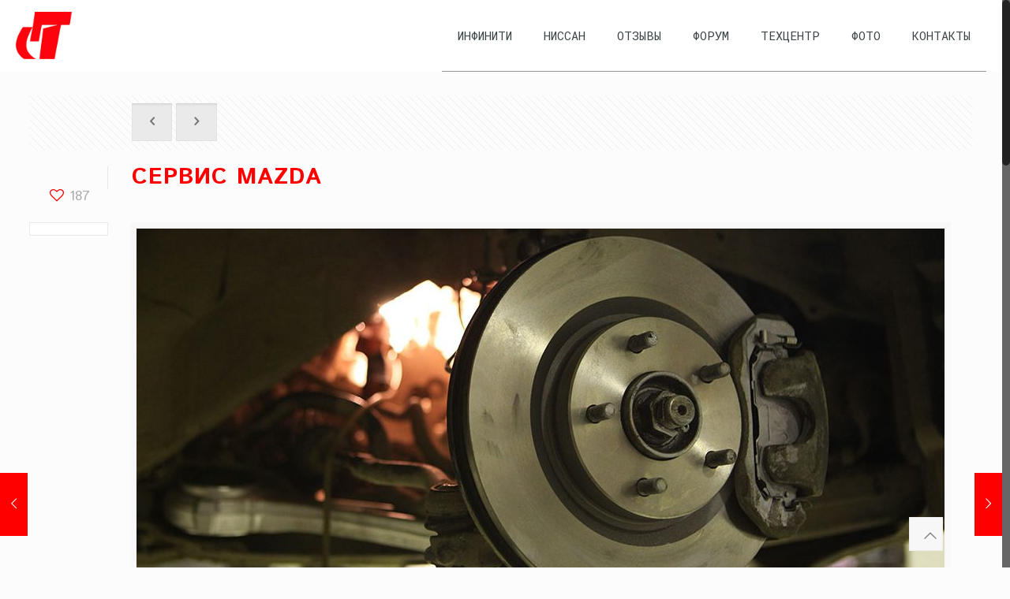

--- FILE ---
content_type: text/html; charset=UTF-8
request_url: http://www.stmotors.ru/mazda/
body_size: 21455
content:
<!DOCTYPE html>
<html class="no-js"  xmlns="http://www.w3.org/1999/xhtml" prefix="dcterms: http://purl.org/dc/terms/" lang="ru-RU">

<!-- head -->
<head>

<!-- meta -->
<meta charset="UTF-8" />
<meta name="viewport" content="width=device-width, initial-scale=1">

<link rel="shortcut icon" href="http://www.stmotors.ru/wp-content/uploads/2016/05/favicon-1.png" />	
	

<!-- wp_head() -->

<!-- BEGIN Metadata added by the Add-Meta-Tags WordPress plugin -->
<meta name="title" content="Автосервис СВАО" />
<meta name="creator" content="Автосервис СВАО" />
<meta name="subject" content="ниссан, инфинити, honda, лексус, тойота, акура, муцубиси, сузуки, мазда, автосервис, то, ремонт, свао, в москве, диагностика, замена, масла, грм, центр, неофициальный, официальный, сервисные, центры, специализированный, сервисный, центр, послегарантийное, обслуживание, станции, сао, цао, сто, акпп, автомобилей" />
<meta name="author" content="Автосервис СВАО" />
<meta name="description" content="Автотехцентр существует как станция обслуживания автомашин марки MAZDA с 2005 г. руководство автотехцентра приняло решение о принятии на обслуживание марки MAZDA в полном объёме, для чего был осуществлён ряд мероприятий позволяющий обеспечить проведение диагностики и ремонта автомашин MAZDA всех модификаций высшего качества с гарантией и в сроки установленные картами и рекомендациями завода-изготовителя. Информационные базы, оборудование, каталоги, а так же знания и опыт автомехаников автотехцентра позволяют гарантировать проведение практически безошибочных контрольно-диагностических работ, переборку узлов и агрегатов, проведение плановых технических осмотров и т.д., в свою очередь наличие собственного склада запасных частей снижает временные затраты на ремонтные работы до минимальных." />
<meta name="keywords" content="сервис, автосервис, техцентр, ниссан, инфинити, хонда, лексус, тойота, акура, мицубиси, мазда, автотехцентр, диагностика, сервисный, станция, центр, переборка, обслуживание, ремонт, акпп, двигателя, запасные, части, технический" />
<meta name="dcterms:title" content="СЕРВИС MAZDA" />
<meta name="dcterms:identifier" content="http://www.stmotors.ru/mazda/" />
<meta name="dcterms:creator" content="superadm" />
<meta name="dcterms:created" content="2016-06-03T19:05:48+00:00" />
<meta name="dcterms:available" content="2016-06-03T19:05:48+00:00" />
<meta name="dcterms:modified" content="2020-04-28T14:11:39+00:00" />
<meta name="dcterms:description" content="Автотехцентр существует как станция обслуживания автомашин марки MAZDA с 2005 г. руководство автотехцентра приняло решение о принятии на обслуживание марки MAZDA в полном объёме, для чего был осуществлён ряд мероприятий позволяющий обеспечить проведение диагностики и ремонта автомашин MAZDA всех модификаций высшего качества с гарантией и в сроки установленные картами и рекомендациями завода-изготовителя. Информационные базы, оборудование, каталоги, а так же знания и опыт автомехаников автотехцентра позволяют гарантировать проведение практически безошибочных контрольно-диагностических работ, переборку узлов и агрегатов, проведение плановых технических осмотров и т.д., в свою очередь наличие собственного склада запасных частей снижает временные затраты на ремонтные работы до минимальных." />
<meta name="dcterms:subject" content="сервис" />
<meta name="dcterms:subject" content="автосервис" />
<meta name="dcterms:subject" content="техцентр" />
<meta name="dcterms:subject" content="ниссан" />
<meta name="dcterms:subject" content="инфинити" />
<meta name="dcterms:subject" content="хонда" />
<meta name="dcterms:subject" content="лексус" />
<meta name="dcterms:subject" content="тойота" />
<meta name="dcterms:subject" content="акура" />
<meta name="dcterms:subject" content="мицубиси" />
<meta name="dcterms:subject" content="мазда" />
<meta name="dcterms:subject" content="автотехцентр" />
<meta name="dcterms:subject" content="диагностика" />
<meta name="dcterms:subject" content="сервисный" />
<meta name="dcterms:subject" content="станция" />
<meta name="dcterms:subject" content="центр" />
<meta name="dcterms:subject" content="переборка" />
<meta name="dcterms:subject" content="обслуживание" />
<meta name="dcterms:subject" content="ремонт" />
<meta name="dcterms:subject" content="акпп" />
<meta name="dcterms:subject" content="двигателя" />
<meta name="dcterms:subject" content="запасные" />
<meta name="dcterms:subject" content="части" />
<meta name="dcterms:subject" content="технический" />
<meta name="dcterms:language" content="ru-RU" />
<meta name="dcterms:publisher" content="http://www.stmotors.ru/" />
<meta name="dcterms:rights" content="http://www.stmotors.ru/" />
<meta name="dcterms:coverage" content="World" />
<meta name="dcterms:type" content="Text" />
<meta name="dcterms:format" content="text/html" />
<meta name="dcterms:hasPart" content="http://www.stmotors.ru/mazda/mazda-disk/" />
<meta name="dcterms:hasPart" content="http://www.stmotors.ru/mazda/razbor-korobki-akpp/" />
<!-- END Metadata added by the Add-Meta-Tags WordPress plugin -->

<title>СЕРВИС MAZDA. ДИАГНОСТИКА И РЕМОНТ МАЗДА.</title>
<!-- script | dynamic -->
<script id="mfn-dnmc-config-js">
//<![CDATA[
window.mfn_ajax = "http://www.stmotors.ru/wp-admin/admin-ajax.php";
window.mfn_mobile_init = 1240;
window.mfn_nicescroll = 40;
window.mfn_parallax = "translate3d";
window.mfn_prettyphoto = {style:"pp_default", width:0, height:0};
window.mfn_sliders = {blog:0, clients:0, offer:0, portfolio:0, shop:0, slider:0, testimonials:0};
window.mfn_retina_disable = 0;
//]]>
</script>
<link rel='dns-prefetch' href='//fonts.googleapis.com' />
<link rel='dns-prefetch' href='//s.w.org' />
<link rel="alternate" type="application/rss+xml" title="Сервис, техническое обслуживание, диагностика и ремонт. &raquo; Лента" href="http://www.stmotors.ru/feed/" />
<link rel="alternate" type="application/rss+xml" title="Сервис, техническое обслуживание, диагностика и ремонт. &raquo; Лента комментариев" href="http://www.stmotors.ru/comments/feed/" />
<link rel="alternate" type="application/rss+xml" title="Сервис, техническое обслуживание, диагностика и ремонт. &raquo; Лента комментариев к &laquo;СЕРВИС MAZDA&raquo;" href="http://www.stmotors.ru/mazda/feed/" />
		<script type="text/javascript">
			window._wpemojiSettings = {"baseUrl":"https:\/\/s.w.org\/images\/core\/emoji\/11\/72x72\/","ext":".png","svgUrl":"https:\/\/s.w.org\/images\/core\/emoji\/11\/svg\/","svgExt":".svg","source":{"concatemoji":"http:\/\/www.stmotors.ru\/wp-includes\/js\/wp-emoji-release.min.js?ver=4.9.26"}};
			!function(e,a,t){var n,r,o,i=a.createElement("canvas"),p=i.getContext&&i.getContext("2d");function s(e,t){var a=String.fromCharCode;p.clearRect(0,0,i.width,i.height),p.fillText(a.apply(this,e),0,0);e=i.toDataURL();return p.clearRect(0,0,i.width,i.height),p.fillText(a.apply(this,t),0,0),e===i.toDataURL()}function c(e){var t=a.createElement("script");t.src=e,t.defer=t.type="text/javascript",a.getElementsByTagName("head")[0].appendChild(t)}for(o=Array("flag","emoji"),t.supports={everything:!0,everythingExceptFlag:!0},r=0;r<o.length;r++)t.supports[o[r]]=function(e){if(!p||!p.fillText)return!1;switch(p.textBaseline="top",p.font="600 32px Arial",e){case"flag":return s([55356,56826,55356,56819],[55356,56826,8203,55356,56819])?!1:!s([55356,57332,56128,56423,56128,56418,56128,56421,56128,56430,56128,56423,56128,56447],[55356,57332,8203,56128,56423,8203,56128,56418,8203,56128,56421,8203,56128,56430,8203,56128,56423,8203,56128,56447]);case"emoji":return!s([55358,56760,9792,65039],[55358,56760,8203,9792,65039])}return!1}(o[r]),t.supports.everything=t.supports.everything&&t.supports[o[r]],"flag"!==o[r]&&(t.supports.everythingExceptFlag=t.supports.everythingExceptFlag&&t.supports[o[r]]);t.supports.everythingExceptFlag=t.supports.everythingExceptFlag&&!t.supports.flag,t.DOMReady=!1,t.readyCallback=function(){t.DOMReady=!0},t.supports.everything||(n=function(){t.readyCallback()},a.addEventListener?(a.addEventListener("DOMContentLoaded",n,!1),e.addEventListener("load",n,!1)):(e.attachEvent("onload",n),a.attachEvent("onreadystatechange",function(){"complete"===a.readyState&&t.readyCallback()})),(n=t.source||{}).concatemoji?c(n.concatemoji):n.wpemoji&&n.twemoji&&(c(n.twemoji),c(n.wpemoji)))}(window,document,window._wpemojiSettings);
		</script>
		<style type="text/css">
img.wp-smiley,
img.emoji {
	display: inline !important;
	border: none !important;
	box-shadow: none !important;
	height: 1em !important;
	width: 1em !important;
	margin: 0 .07em !important;
	vertical-align: -0.1em !important;
	background: none !important;
	padding: 0 !important;
}
</style>
<link rel='stylesheet' id='contact-form-7-css'  href='http://www.stmotors.ru/wp-content/plugins/contact-form-7/includes/css/styles.css?ver=5.0.1' type='text/css' media='all' />
<link rel='stylesheet' id='rs-plugin-settings-css'  href='http://www.stmotors.ru/wp-content/plugins/revslider/public/assets/css/settings.css?ver=5.2.4.1' type='text/css' media='all' />
<style id='rs-plugin-settings-inline-css' type='text/css'>
#rs-demo-id {}
</style>
<link rel='stylesheet' id='style-css'  href='http://www.stmotors.ru/wp-content/themes/betheme/style.css?ver=12.7' type='text/css' media='all' />
<link rel='stylesheet' id='mfn-base-css'  href='http://www.stmotors.ru/wp-content/themes/betheme/css/base.css?ver=12.7' type='text/css' media='all' />
<link rel='stylesheet' id='mfn-layout-css'  href='http://www.stmotors.ru/wp-content/themes/betheme/css/layout.css?ver=12.7' type='text/css' media='all' />
<link rel='stylesheet' id='mfn-shortcodes-css'  href='http://www.stmotors.ru/wp-content/themes/betheme/css/shortcodes.css?ver=12.7' type='text/css' media='all' />
<link rel='stylesheet' id='mfn-animations-css'  href='http://www.stmotors.ru/wp-content/themes/betheme/assets/animations/animations.min.css?ver=12.7' type='text/css' media='all' />
<link rel='stylesheet' id='mfn-jquery-ui-css'  href='http://www.stmotors.ru/wp-content/themes/betheme/assets/ui/jquery.ui.all.css?ver=12.7' type='text/css' media='all' />
<link rel='stylesheet' id='mfn-prettyPhoto-css'  href='http://www.stmotors.ru/wp-content/themes/betheme/assets/prettyPhoto/prettyPhoto.css?ver=12.7' type='text/css' media='all' />
<link rel='stylesheet' id='mfn-jplayer-css'  href='http://www.stmotors.ru/wp-content/themes/betheme/assets/jplayer/css/jplayer.blue.monday.css?ver=12.7' type='text/css' media='all' />
<link rel='stylesheet' id='mfn-responsive-css'  href='http://www.stmotors.ru/wp-content/themes/betheme/css/responsive.css?ver=12.7' type='text/css' media='all' />
<link rel='stylesheet' id='Istok+Web-css'  href='http://fonts.googleapis.com/css?family=Istok+Web%3A300%2C400%2C400italic%2C500%2C700%2C900&#038;ver=4.9.26' type='text/css' media='all' />
<link rel='stylesheet' id='Roboto+Mono-css'  href='http://fonts.googleapis.com/css?family=Roboto+Mono%3A300%2C400%2C400italic%2C500%2C700%2C900&#038;ver=4.9.26' type='text/css' media='all' />
<script type='text/javascript' src='http://www.stmotors.ru/wp-includes/js/jquery/jquery.js?ver=1.12.4'></script>
<script type='text/javascript' src='http://www.stmotors.ru/wp-includes/js/jquery/jquery-migrate.min.js?ver=1.4.1'></script>
<script type='text/javascript' src='http://www.stmotors.ru/wp-content/plugins/revslider/public/assets/js/jquery.themepunch.tools.min.js?ver=5.2.4.1'></script>
<script type='text/javascript' src='http://www.stmotors.ru/wp-content/plugins/revslider/public/assets/js/jquery.themepunch.revolution.min.js?ver=5.2.4.1'></script>
<link rel='https://api.w.org/' href='http://www.stmotors.ru/wp-json/' />
<link rel="EditURI" type="application/rsd+xml" title="RSD" href="http://www.stmotors.ru/xmlrpc.php?rsd" />
<link rel="wlwmanifest" type="application/wlwmanifest+xml" href="http://www.stmotors.ru/wp-includes/wlwmanifest.xml" /> 
<link rel='prev' title='СЕРВИС SUZUKI' href='http://www.stmotors.ru/suzuki/' />
<link rel='next' title='ТЕХНИЧЕСКИЙ ФОРУМ' href='http://www.stmotors.ru/forum-nissan-infiniti-lexus-honda-toyota-acura-mazda-mitsubishi/' />
<meta name="generator" content="WordPress 4.9.26" />
<link rel="canonical" href="http://www.stmotors.ru/mazda/" />
<link rel='shortlink' href='http://www.stmotors.ru/?p=2514' />
<link rel="alternate" type="application/json+oembed" href="http://www.stmotors.ru/wp-json/oembed/1.0/embed?url=http%3A%2F%2Fwww.stmotors.ru%2Fmazda%2F" />
<link rel="alternate" type="text/xml+oembed" href="http://www.stmotors.ru/wp-json/oembed/1.0/embed?url=http%3A%2F%2Fwww.stmotors.ru%2Fmazda%2F&#038;format=xml" />
<!-- style | dynamic -->
<style id="mfn-dnmc-style-css">
@media only screen and (min-width: 1240px) {body:not(.header-simple) #Top_bar #menu { display:block !important; }.tr-menu #Top_bar #menu { background:none !important;}#Top_bar .menu > li > ul.mfn-megamenu { width:984px; }#Top_bar .menu > li > ul.mfn-megamenu > li { float:left;}#Top_bar .menu > li > ul.mfn-megamenu > li.mfn-megamenu-cols-1 { width:100%;}#Top_bar .menu > li > ul.mfn-megamenu > li.mfn-megamenu-cols-2 { width:50%;}#Top_bar .menu > li > ul.mfn-megamenu > li.mfn-megamenu-cols-3 { width:33.33%;}#Top_bar .menu > li > ul.mfn-megamenu > li.mfn-megamenu-cols-4 { width:25%;}#Top_bar .menu > li > ul.mfn-megamenu > li.mfn-megamenu-cols-5 { width:20%;}#Top_bar .menu > li > ul.mfn-megamenu > li.mfn-megamenu-cols-6 { width:16.66%;}#Top_bar .menu > li > ul.mfn-megamenu > li > ul { display:block !important; position:inherit; left:auto; top:auto; border-width: 0 1px 0 0; }#Top_bar .menu > li > ul.mfn-megamenu > li:last-child > ul{ border: 0; }#Top_bar .menu > li > ul.mfn-megamenu > li > ul li { width: auto; }#Top_bar .menu > li > ul.mfn-megamenu a.mfn-megamenu-title { text-transform: uppercase; font-weight:400;}#Top_bar .menu > li > ul.mfn-megamenu a.mfn-megamenu-title:hover { background:none;}#Top_bar .menu > li > ul.mfn-megamenu a .menu-arrow { display: none; }.menuo-right #Top_bar .menu > li > ul.mfn-megamenu { left:auto; right:0;}.menuo-right #Top_bar .menu > li > ul.mfn-megamenu-bg { box-sizing:border-box;}#Top_bar .menu > li > ul.mfn-megamenu-bg { padding:20px 166px 20px 20px; background-repeat:no-repeat; background-position: bottom right; }#Top_bar .menu > li > ul.mfn-megamenu-bg > li { background:none;}#Top_bar .menu > li > ul.mfn-megamenu-bg > li a { border:none;}#Top_bar .menu > li > ul.mfn-megamenu-bg > li > ul { background:none !important;-webkit-box-shadow: 0 0 0 0;-moz-box-shadow: 0 0 0 0;box-shadow: 0 0 0 0;}.header-plain:not(.menuo-right) #Header .top_bar_left { width:auto !important;}.header-stack.header-center #Top_bar #menu { display: inline-block !important;}.header-simple {}.header-simple #Top_bar #menu { display:none; height: auto; width: 300px; bottom: auto; top: 100%; right: 1px; position: absolute; margin: 0px;}.header-simple #Header a.responsive-menu-toggle { display:block; line-height: 35px; font-size: 25px; position:absolute; right: 10px; }.header-simple #Header a:hover.responsive-menu-toggle { text-decoration: none; }.header-simple #Top_bar #menu > ul { width:100%; float: left; }.header-simple #Top_bar #menu ul li { width: 100%; padding-bottom: 0; border-right: 0; position: relative; }.header-simple #Top_bar #menu ul li a { padding:0 20px; margin:0; display: block; height: auto; line-height: normal; border:none; }.header-simple #Top_bar #menu ul li a:after { display:none;}.header-simple #Top_bar #menu ul li a span { border:none; line-height:48px; display:inline; padding:0;}.header-simple #Top_bar #menu ul li.submenu .menu-toggle { display:block; position:absolute; right:0; top:0; width:48px; height:48px; line-height:48px; font-size:30px; text-align:center; color:#d6d6d6; border-left:1px solid #eee; cursor:pointer;}.header-simple #Top_bar #menu ul li.submenu .menu-toggle:after { content:"+"}.header-simple #Top_bar #menu ul li.hover > .menu-toggle:after { content:"-"}.header-simple #Top_bar #menu ul li.hover a { border-bottom: 0; }.header-simple #Top_bar #menu ul.mfn-megamenu li .menu-toggle { display:none;}.header-simple #Top_bar #menu ul li ul { position:relative !important; left:0 !important; top:0; padding: 0; margin-left: 0 !important; width:auto !important; background-image:none;}.header-simple #Top_bar #menu ul li ul li { width:100% !important;}.header-simple #Top_bar #menu ul li ul li a { padding: 0 20px 0 30px;}.header-simple #Top_bar #menu ul li ul li a .menu-arrow { display: none;}.header-simple #Top_bar #menu ul li ul li a span { padding:0;}.header-simple #Top_bar #menu ul li ul li a span:after { display:none !important;}.header-simple #Top_bar .menu > li > ul.mfn-megamenu a.mfn-megamenu-title { text-transform: uppercase; font-weight:400;}.header-simple #Top_bar .menu > li > ul.mfn-megamenu > li > ul { display:block !important; position:inherit; left:auto; top:auto;}.header-simple #Top_bar #menu ul li ul li ul { border-left: 0 !important; padding: 0; top: 0; }.header-simple #Top_bar #menu ul li ul li ul li a { padding: 0 20px 0 40px;}.rtl.header-simple#Top_bar #menu { left: 1px; right: auto;}.rtl.header-simple #Top_bar a.responsive-menu-toggle { left:10px; right:auto; }.rtl.header-simple #Top_bar #menu ul li.submenu .menu-toggle { left:0; right:auto; border-left:none; border-right:1px solid #eee;}.rtl.header-simple #Top_bar #menu ul li ul { left:auto !important; right:0 !important;}.rtl.header-simple #Top_bar #menu ul li ul li a { padding: 0 30px 0 20px;}.rtl.header-simple #Top_bar #menu ul li ul li ul li a { padding: 0 40px 0 20px;}.menu-highlight #Top_bar .menu > li { margin: 0 2px; }.menu-highlight:not(.header-creative) #Top_bar .menu > li > a { margin: 20px 0; padding: 0; -webkit-border-radius: 5px; border-radius: 5px; }.menu-highlight #Top_bar .menu > li > a:after { display: none; }.menu-highlight #Top_bar .menu > li > a span:not(.description) { line-height: 50px; }.menu-highlight #Top_bar .menu > li > a span.description { display: none; }.menu-highlight.header-stack #Top_bar .menu > li > a { margin: 10px 0 !important; }.menu-highlight.header-stack #Top_bar .menu > li > a span:not(.description) { line-height: 40px; }.menu-highlight.header-fixed #Top_bar .menu > li > a { margin: 10px 0 !important; padding: 5px 0; }.menu-highlight.header-fixed #Top_bar .menu > li > a span { line-height:30px;}.menu-highlight.header-transparent #Top_bar .menu > li > a { margin: 5px 0; }.menu-highlight.header-simple #Top_bar #menu ul li,.menu-highlight.header-creative #Top_bar #menu ul li { margin: 0; }.menu-highlight.header-simple #Top_bar #menu ul li > a,.menu-highlight.header-creative #Top_bar #menu ul li > a { -webkit-border-radius: 0; border-radius: 0; }.menu-highlight:not(.header-simple) #Top_bar.is-sticky .menu > li > a { margin: 10px 0 !important; padding: 5px 0 !important; }.menu-highlight:not(.header-simple) #Top_bar.is-sticky .menu > li > a span { line-height:30px !important;}.header-modern.menu-highlight.menuo-right .menu_wrapper { margin-right: 20px;}.menu-line-below #Top_bar .menu > li > a:after { top: auto; bottom: -4px; }.menu-line-below #Top_bar.is-sticky .menu > li > a:after { top: auto; bottom: -4px; }.menu-line-below-80 #Top_bar:not(.is-sticky) .menu > li > a:after { height: 4px; left: 10%; top: 50%; margin-top: 20px; width: 80%; } .menu-line-below-80-1 #Top_bar:not(.is-sticky) .menu > li > a:after { height: 1px; left: 10%; top: 50%; margin-top: 20px; width: 80%; }.menu-arrow-top #Top_bar .menu > li > a:after { background: none repeat scroll 0 0 rgba(0, 0, 0, 0) !important; border-color: #cccccc transparent transparent transparent; border-style: solid; border-width: 7px 7px 0 7px; display: block; height: 0; left: 50%; margin-left: -7px; top: 0 !important; width: 0; }.menu-arrow-top.header-transparent #Top_bar .menu > li > a:after,.menu-arrow-top.header-plain #Top_bar .menu > li > a:after { display: none; }.menu-arrow-top #Top_bar.is-sticky .menu > li > a:after { top: 0px !important; }.menu-arrow-bottom #Top_bar .menu > li > a:after { background: none !important; border-color: transparent transparent #cccccc transparent; border-style: solid; border-width: 0 7px 7px; display: block; height: 0; left: 50%; margin-left: -7px; top: auto; bottom: 0; width: 0; }.menu-arrow-bottom.header-transparent #Top_bar .menu > li > a:after,.menu-arrow-bottom.header-plain #Top_bar .menu > li > a:after { display: none; }.menu-arrow-bottom #Top_bar.is-sticky .menu > li > a:after { top: auto; bottom: 0; }.menuo-no-borders #Top_bar .menu > li > a span:not(.description) { border-right-width: 0; }.menuo-no-borders #Header_creative #Top_bar .menu > li > a span { border-bottom-width: 0; }}@media only screen and (min-width: 1240px) {#Top_bar.is-sticky { position:fixed !important; width:100%; left:0; top:-60px; height:60px; z-index:701; background:#fff; opacity:.97; filter: alpha(opacity = 97);-webkit-box-shadow: 0px 2px 5px 0px rgba(0, 0, 0, 0.1); -moz-box-shadow: 0px 2px 5px 0px rgba(0, 0, 0, 0.1);box-shadow: 0px 2px 5px 0px rgba(0, 0, 0, 0.1);}.layout-boxed.header-boxed #Top_bar.is-sticky { max-width:1240px; left:50%; -webkit-transform: translateX(-50%); transform: translateX(-50%);}.layout-boxed.header-boxed.nice-scroll #Top_bar.is-sticky { margin-left:-5px;}#Top_bar.is-sticky .top_bar_left,#Top_bar.is-sticky .top_bar_right,#Top_bar.is-sticky .top_bar_right:before { background:none;}#Top_bar.is-sticky .top_bar_right { top:-4px;}#Top_bar.is-sticky .logo { width:auto; margin: 0 30px 0 20px; padding:0;}#Top_bar.is-sticky #logo { padding:5px 0 !important; height:50px !important; line-height:50px !important;}#Top_bar.is-sticky #logo img:not(.svg) { max-height:35px; width: auto !important;}#Top_bar.is-sticky #logo img.logo-main { display:none;}#Top_bar.is-sticky #logo img.logo-sticky { display:inline;}#Top_bar.is-sticky .menu_wrapper { clear:none;}#Top_bar.is-sticky .menu_wrapper .menu > li > a{ padding:15px 0;}#Top_bar.is-sticky .menu > li > a,#Top_bar.is-sticky .menu > li > a span { line-height:30px;}#Top_bar.is-sticky .menu > li > a:after { top:auto; bottom:-4px;}#Top_bar.is-sticky .menu > li > a span.description { display:none;}#Top_bar.is-sticky a.responsive-menu-toggle { top: 14px;}#Top_bar.is-sticky .top_bar_right_wrapper { top:15px;}.header-plain #Top_bar.is-sticky .top_bar_right_wrapper { top:0;}#Top_bar.is-sticky .secondary_menu_wrapper,#Top_bar.is-sticky .banner_wrapper { display:none;}.header-simple #Top_bar.is-sticky .responsive-menu-toggle { top:12px;}.header-overlay #Top_bar.is-sticky { display:none;}.sticky-dark #Top_bar.is-sticky { background: rgba(0,0,0,.8); }.sticky-dark #Top_bar.is-sticky #menu { background: none; }.sticky-dark #Top_bar.is-sticky .menu > li > a { color: #fff; }.sticky-dark #Top_bar.is-sticky .top_bar_right a { color: rgba(255,255,255,.5); }.sticky-dark #Top_bar.is-sticky .wpml-languages a.active,.sticky-dark #Top_bar.is-sticky .wpml-languages ul.wpml-lang-dropdown { background: rgba(0,0,0,0.3); border-color: rgba(0, 0, 0, 0.1); }}@media only screen and (max-width: 1239px){.header_placeholder { height: 0 !important;}#Top_bar #menu { display:none; height: auto; width: 300px; bottom: auto; top: 100%; right: 1px; position: absolute; margin: 0px;}#Top_bar a.responsive-menu-toggle { display:block; width: 35px; height: 35px; text-align: center; position:absolute; top: 28px; right: 10px; -webkit-border-radius: 3px; border-radius: 3px;}#Top_bar a:hover.responsive-menu-toggle { text-decoration: none;}#Top_bar a.responsive-menu-toggle i { font-size: 25px; line-height: 35px;}#Top_bar a.responsive-menu-toggle span { float:right; padding:10px 5px; line-height:14px;}#Top_bar #menu > ul { width:100%; float: left; }#Top_bar #menu ul li { width: 100%; padding-bottom: 0; border-right: 0; position: relative; }#Top_bar #menu ul li a { padding:0 20px; margin:0; display: block; height: auto; line-height: normal; border:none; }#Top_bar #menu ul li a:after { display:none;}#Top_bar #menu ul li a span { border:none; line-height:48px; display:inline; padding:0;}#Top_bar #menu ul li a span.description { margin:0 0 0 5px;}#Top_bar #menu ul li.submenu .menu-toggle { display:block; position:absolute; right:0; top:0; width:48px; height:48px; line-height:48px; font-size:30px; text-align:center; color:#d6d6d6; border-left:1px solid #eee; cursor:pointer;}#Top_bar #menu ul li.submenu .menu-toggle:after { content:"+"}#Top_bar #menu ul li.hover > .menu-toggle:after { content:"-"}#Top_bar #menu ul li.hover a { border-bottom: 0; }#Top_bar #menu ul li a span:after { display:none !important;} #Top_bar #menu ul.mfn-megamenu li .menu-toggle { display:none;}#Top_bar #menu ul li ul { position:relative !important; left:0 !important; top:0; padding: 0; margin-left: 0 !important; width:auto !important; background-image:none !important;box-shadow: 0 0 0 0 transparent !important; -webkit-box-shadow: 0 0 0 0 transparent !important;}#Top_bar #menu ul li ul li { width:100% !important;}#Top_bar #menu ul li ul li a { padding: 0 20px 0 30px;}#Top_bar #menu ul li ul li a .menu-arrow { display: none;}#Top_bar #menu ul li ul li a span { padding:0;}#Top_bar #menu ul li ul li a span:after { display:none !important;}#Top_bar .menu > li > ul.mfn-megamenu a.mfn-megamenu-title { text-transform: uppercase; font-weight:400;}#Top_bar .menu > li > ul.mfn-megamenu > li > ul { display:block !important; position:inherit; left:auto; top:auto;}#Top_bar #menu ul li ul li ul { border-left: 0 !important; padding: 0; top: 0; }#Top_bar #menu ul li ul li ul li a { padding: 0 20px 0 40px;}.rtl #Top_bar #menu { left: 1px; right: auto;}.rtl #Top_bar a.responsive-menu-toggle { left:10px; right:auto; }.rtl #Top_bar #menu ul li.submenu .menu-toggle { left:0; right:auto; border-left:none; border-right:1px solid #eee;}.rtl #Top_bar #menu ul li ul { left:auto !important; right:0 !important;}.rtl #Top_bar #menu ul li ul li a { padding: 0 30px 0 20px;}.rtl #Top_bar #menu ul li ul li ul li a { padding: 0 40px 0 20px;}.header-stack #Top_bar {}.header-stack .menu_wrapper a.responsive-menu-toggle { position: static !important; margin: 11px 0; }.header-stack .menu_wrapper #menu { left: 0; right: auto; }.rtl.header-stack #Top_bar #menu { left: auto; right: 0; }}#Header_wrapper, #Intro {background-color: #eef1f3;}#Subheader {background-color: rgba(247, 247, 247, 1);}.header-classic #Action_bar, .header-plain #Action_bar, .header-stack #Action_bar {background-color: #2C2C2C;}#Sliding-top {background-color: #545454;}#Sliding-top a.sliding-top-control {border-right-color: #545454;}#Sliding-top.st-center a.sliding-top-control,#Sliding-top.st-left a.sliding-top-control {border-top-color: #545454;}#Footer {background-color: #FCFCFC;}body, ul.timeline_items, .icon_box a .desc, .icon_box a:hover .desc, .feature_list ul li a, .list_item a, .list_item a:hover,.widget_recent_entries ul li a, .flat_box a, .flat_box a:hover, .story_box .desc, .content_slider.carouselul li a .title,.content_slider.flat.description ul li .desc, .content_slider.flat.description ul li a .desc {color: #626262;}.themecolor, .opening_hours .opening_hours_wrapper li span, .fancy_heading_icon .icon_top,.fancy_heading_arrows .icon-right-dir, .fancy_heading_arrows .icon-left-dir, .fancy_heading_line .title,.button-love a.mfn-love, .format-link .post-title .icon-link, .pager-single > span, .pager-single a:hover,.widget_meta ul, .widget_pages ul, .widget_rss ul, .widget_mfn_recent_comments ul li:after, .widget_archive ul, .widget_recent_comments ul li:after, .widget_nav_menu ul, .woocommerce ul.products li.product .price, .shop_slider .shop_slider_ul li .item_wrapper .price, .woocommerce-page ul.products li.product .price, .widget_price_filter .price_label .from, .widget_price_filter .price_label .to,.woocommerce ul.product_list_widget li .quantity .amount, .woocommerce .product div.entry-summary .price, .woocommerce .star-rating span,#Error_404 .error_pic i, .style-simple #Filters .filters_wrapper ul li a:hover, .style-simple #Filters .filters_wrapper ul li.current-cat a,.style-simple .quick_fact .title {color: #ff0000;}.themebg, .pager .pages a:hover, .pager .pages a.active, .pager .pages span.page-numbers.current, .pager-single span:after, #comments .commentlist > li .reply a.comment-reply-link,.fixed-nav .arrow, #Filters .filters_wrapper ul li a:hover, #Filters .filters_wrapper ul li.current-cat a, .widget_categories ul, .Recent_posts ul li .desc:after, .Recent_posts ul li .photo .c,.widget_recent_entries ul li:after, .widget_product_categories ul, div.jp-interface, #Top_bar a#header_cart span,.widget_mfn_menu ul li a:hover, .widget_mfn_menu ul li.current-menu-item:not(.current-menu-ancestor) > a, .widget_mfn_menu ul li.current_page_item:not(.current_page_ancestor) > a,.testimonials_slider .slider_images, .testimonials_slider .slider_images a:after, .testimonials_slider .slider_images:before,.slider_pagination a.selected, .slider_pagination a.selected:after, .tp-bullets.simplebullets.round .bullet.selected, .tp-bullets.simplebullets.round .bullet.selected:after,.tparrows.default, .tp-bullets.tp-thumbs .bullet.selected:after, .offer_thumb .slider_pagination a:before, .offer_thumb .slider_pagination a.selected:after,.style-simple .accordion .question:after, .style-simple .faq .question:after, .style-simple .icon_box .desc_wrapper h4:before,.style-simple #Filters .filters_wrapper ul li a:after, .style-simple .article_box .desc_wrapper p:after, .style-simple .sliding_box .desc_wrapper:after,.style-simple .trailer_box:hover .desc, .woocommerce-account table.my_account_orders .order-number a, .portfolio_group.exposure .portfolio-item .desc-inner .line,.style-simple .zoom_box .desc .desc_txt {background-color: #ff0000;}.Latest_news ul li .photo, .style-simple .opening_hours .opening_hours_wrapper li label,.style-simple .timeline_items li:hover h3, .style-simple .timeline_items li:nth-child(even):hover h3, .style-simple .timeline_items li:hover .desc, .style-simple .timeline_items li:nth-child(even):hover,.style-simple .offer_thumb .slider_pagination a.selected {border-color: #ff0000;}a {color: #ff0000;}a:hover {color: #e30202;}*::-moz-selection {background-color: #ff0000;}*::selection {background-color: #ff0000;}.blockquote p.author span, .counter .desc_wrapper .title, .article_box .desc_wrapper p, .team .desc_wrapper p.subtitle, .pricing-box .plan-header p.subtitle, .pricing-box .plan-header .price sup.period, .chart_box p, .fancy_heading .inside,.fancy_heading_line .slogan, .post-meta, .post-meta a, .post-footer, .post-footer a span.label, .pager .pages a, .button-love a .label,.pager-single a, #comments .commentlist > li .comment-author .says, .fixed-nav .desc .date, .filters_buttons li.label, .Recent_posts ul li a .desc .date,.widget_recent_entries ul li .post-date, .tp_recent_tweets .twitter_time, .widget_price_filter .price_label, .shop-filters .woocommerce-result-count,.woocommerce ul.product_list_widget li .quantity, .widget_shopping_cart ul.product_list_widget li dl, .product_meta .posted_in,.woocommerce .shop_table .product-name .variation > dd, .shipping-calculator-button:after,.shop_slider .shop_slider_ul li .item_wrapper .price del,.testimonials_slider .testimonials_slider_ul li .author span, .testimonials_slider .testimonials_slider_ul li .author span a, .Latest_news ul li .desc_footer {color: #a8a8a8;}h1, h1 a, h1 a:hover, .text-logo #logo { color: #20292c; }h2, h2 a, h2 a:hover { color: #ff0000; }h3, h3 a, h3 a:hover { color: #20292c; }h4, h4 a, h4 a:hover, .style-simple .sliding_box .desc_wrapper h4 { color: #20292c; }h5, h5 a, h5 a:hover { color: #20292c; }h6, h6 a, h6 a:hover, a.content_link .title { color: #20292c; }.dropcap, .highlight:not(.highlight_image) {background-color: #ff0000;}a.button, a.tp-button {background-color: #f7f7f7;color: #747474;}.button-stroke a.button, .button-stroke a.button .button_icon i, .button-stroke a.tp-button {border-color: #f7f7f7;color: #747474;}.button-stroke a:hover.button, .button-stroke a:hover.tp-button {background-color: #f7f7f7 !important;color: #fff;}a.button_theme, a.tp-button.button_theme,button, input[type="submit"], input[type="reset"], input[type="button"] {background-color: #ff0000;color: #fff;}.button-stroke a.button.button_theme:not(.action_button), .button-stroke a.button.button_theme:not(.action_button),.button-stroke a.button.button_theme .button_icon i, .button-stroke a.tp-button.button_theme,.button-stroke button, .button-stroke input[type="submit"], .button-stroke input[type="reset"], .button-stroke input[type="button"] {border-color: #ff0000;color: #ff0000 !important;}.button-stroke a.button.button_theme:hover, .button-stroke a.tp-button.button_theme:hover,.button-stroke button:hover, .button-stroke input[type="submit"]:hover, .button-stroke input[type="reset"]:hover, .button-stroke input[type="button"]:hover {background-color: #ff0000 !important;color: #fff !important;}a.mfn-link { color: #656B6F; }a.mfn-link-2 span, a:hover.mfn-link-2 span:before, a.hover.mfn-link-2 span:before, a.mfn-link-5 span, a.mfn-link-8:after, a.mfn-link-8:before { background: #ff0000; }a:hover.mfn-link { color: #ff0000;}a.mfn-link-2 span:before, a:hover.mfn-link-4:before, a:hover.mfn-link-4:after, a.hover.mfn-link-4:before, a.hover.mfn-link-4:after, a.mfn-link-5:before, a.mfn-link-7:after, a.mfn-link-7:before { background: #e30202; }a.mfn-link-6:before {border-bottom-color: #e30202;}.woocommerce a.button, .woocommerce .quantity input.plus, .woocommerce .quantity input.minus {background-color: #f7f7f7 !important;color: #747474 !important;}.woocommerce a.button_theme, .woocommerce a.checkout-button, .woocommerce button.button,.woocommerce .button.add_to_cart_button, .woocommerce .button.product_type_external,.woocommerce input[type="submit"], .woocommerce input[type="reset"], .woocommerce input[type="button"],.button-stroke .woocommerce a.checkout-button {background-color: #ff0000 !important;color: #fff !important;}.column_column ul, .column_column ol, .the_content_wrapper ul, .the_content_wrapper ol {color: #737E86;}.hr_color, .hr_color hr, .hr_dots span {color: #ff0000;background: #ff0000;}.hr_zigzag i {color: #ff0000;} .highlight-left:after,.highlight-right:after {background: #ff0000;}@media only screen and (max-width: 767px) {.highlight-left .wrap:first-child,.highlight-right .wrap:last-child {background: #ff0000;}}#Header .top_bar_left, .header-classic #Top_bar, .header-plain #Top_bar, .header-stack #Top_bar, .header-split #Top_bar,.header-fixed #Top_bar, .header-below #Top_bar, #Header_creative, #Top_bar #menu, .sticky-tb-color #Top_bar.is-sticky {background-color: #ffffff;}#Top_bar .top_bar_right:before {background-color: #e3e3e3;}#Header .top_bar_right {background-color: #f5f5f5;}#Top_bar .top_bar_right a { color: #444444;}#Top_bar .menu > li > a { color: #3c4346;}#Top_bar .menu > li.current-menu-item > a,#Top_bar .menu > li.current_page_item > a,#Top_bar .menu > li.current-menu-parent > a,#Top_bar .menu > li.current-page-parent > a,#Top_bar .menu > li.current-menu-ancestor > a,#Top_bar .menu > li.current-page-ancestor > a,#Top_bar .menu > li.current_page_ancestor > a,#Top_bar .menu > li.hover > a { color: #ff0000; }#Top_bar .menu > li a:after { background: #ff0000; }.menuo-arrows #Top_bar .menu > li.submenu > a > span:not(.description)::after { border-top-color: #3c4346;}#Top_bar .menu > li.current-menu-item.submenu > a > span:not(.description)::after,#Top_bar .menu > li.current_page_item.submenu > a > span:not(.description)::after,#Top_bar .menu > li.current-menu-parent.submenu > a > span:not(.description)::after,#Top_bar .menu > li.current-page-parent.submenu > a > span:not(.description)::after,#Top_bar .menu > li.current-menu-ancestor.submenu > a > span:not(.description)::after,#Top_bar .menu > li.current-page-ancestor.submenu > a > span:not(.description)::after,#Top_bar .menu > li.current_page_ancestor.submenu > a > span:not(.description)::after,#Top_bar .menu > li.hover.submenu > a > span:not(.description)::after { border-top-color: #ff0000; }.menu-highlight #Top_bar #menu > ul > li.current-menu-item > a,.menu-highlight #Top_bar #menu > ul > li.current_page_item > a,.menu-highlight #Top_bar #menu > ul > li.current-menu-parent > a,.menu-highlight #Top_bar #menu > ul > li.current-page-parent > a,.menu-highlight #Top_bar #menu > ul > li.current-menu-ancestor > a,.menu-highlight #Top_bar #menu > ul > li.current-page-ancestor > a,.menu-highlight #Top_bar #menu > ul > li.current_page_ancestor > a,.menu-highlight #Top_bar #menu > ul > li.hover > a { background: #F2F2F2; }.menu-arrow-bottom #Top_bar .menu > li > a:after { border-bottom-color: #ff0000;}.menu-arrow-top #Top_bar .menu > li > a:after {border-top-color: #ff0000;}.header-plain #Top_bar .menu > li.current-menu-item > a,.header-plain #Top_bar .menu > li.current_page_item > a,.header-plain #Top_bar .menu > li.current-menu-parent > a,.header-plain #Top_bar .menu > li.current-page-parent > a,.header-plain #Top_bar .menu > li.current-menu-ancestor > a,.header-plain #Top_bar .menu > li.current-page-ancestor > a,.header-plain #Top_bar .menu > li.current_page_ancestor > a,.header-plain #Top_bar .menu > li.hover > a,.header-plain #Top_bar a:hover#header_cart,.header-plain #Top_bar a:hover#search_button,.header-plain #Top_bar .wpml-languages:hover,.header-plain #Top_bar .wpml-languages ul.wpml-lang-dropdown {background: #F2F2F2; color: #ff0000;}.header-plain #Top_bar,.header-plain #Top_bar .menu > li > a span:not(.description),.header-plain #Top_bar a#header_cart,.header-plain #Top_bar a#search_button,.header-plain #Top_bar .wpml-languages,.header-plain #Top_bar a.button.action_button {border-color: #F2F2F2;}#Top_bar .menu > li ul {background-color: #F2F2F2;}#Top_bar .menu > li ul li a {color: #5f5f5f;}#Top_bar .menu > li ul li a:hover,#Top_bar .menu > li ul li.hover > a {color: #2e2e2e;}#Top_bar .search_wrapper { background: #ff0000; }.overlay-menu-toggle {color: #2991d6 !important; }#Overlay {background: rgba(255, 0, 0, 0.95);}#overlay-menu ul li a, .header-overlay .overlay-menu-toggle.focus {color: #ffffff;}#overlay-menu ul li.current-menu-item > a,#overlay-menu ul li.current_page_item > a,#overlay-menu ul li.current-menu-parent > a,#overlay-menu ul li.current-page-parent > a,#overlay-menu ul li.current-menu-ancestor > a,#overlay-menu ul li.current-page-ancestor > a,#overlay-menu ul li.current_page_ancestor > a { color: #B1DCFB; }#Top_bar .responsive-menu-toggle {color: #ff0000; }#Subheader .title{color: #888888;}#Subheader ul.breadcrumbs li, #Subheader ul.breadcrumbs li a{color: rgba(136, 136, 136, 0.6);}#Footer, #Footer .widget_recent_entries ul li a {color: #abacac;}#Footer a {color: #1e1e1e;}#Footer a:hover {color: #000000;}#Footer h1, #Footer h1 a, #Footer h1 a:hover,#Footer h2, #Footer h2 a, #Footer h2 a:hover,#Footer h3, #Footer h3 a, #Footer h3 a:hover,#Footer h4, #Footer h4 a, #Footer h4 a:hover,#Footer h5, #Footer h5 a, #Footer h5 a:hover,#Footer h6, #Footer h6 a, #Footer h6 a:hover {color: #20292c;}#Footer .themecolor, #Footer .widget_meta ul, #Footer .widget_pages ul, #Footer .widget_rss ul, #Footer .widget_mfn_recent_comments ul li:after, #Footer .widget_archive ul, #Footer .widget_recent_comments ul li:after, #Footer .widget_nav_menu ul, #Footer .widget_price_filter .price_label .from, #Footer .widget_price_filter .price_label .to,#Footer .star-rating span {color: #1e1e1e;}#Footer .themebg, #Footer .widget_categories ul, #Footer .Recent_posts ul li .desc:after, #Footer .Recent_posts ul li .photo .c,#Footer .widget_recent_entries ul li:after, #Footer .widget_mfn_menu ul li a:hover, #Footer .widget_product_categories ul {background-color: #1e1e1e;}#Footer .Recent_posts ul li a .desc .date, #Footer .widget_recent_entries ul li .post-date, #Footer .tp_recent_tweets .twitter_time, #Footer .widget_price_filter .price_label, #Footer .shop-filters .woocommerce-result-count, #Footer ul.product_list_widget li .quantity, #Footer .widget_shopping_cart ul.product_list_widget li dl {color: #a8a8a8;}#Sliding-top, #Sliding-top .widget_recent_entries ul li a {color: #cccccc;}#Sliding-top a {color: #ff0000;}#Sliding-top a:hover {color: #e30202;}#Sliding-top h1, #Sliding-top h1 a, #Sliding-top h1 a:hover,#Sliding-top h2, #Sliding-top h2 a, #Sliding-top h2 a:hover,#Sliding-top h3, #Sliding-top h3 a, #Sliding-top h3 a:hover,#Sliding-top h4, #Sliding-top h4 a, #Sliding-top h4 a:hover,#Sliding-top h5, #Sliding-top h5 a, #Sliding-top h5 a:hover,#Sliding-top h6, #Sliding-top h6 a, #Sliding-top h6 a:hover {color: #ffffff;}#Sliding-top .themecolor, #Sliding-top .widget_meta ul, #Sliding-top .widget_pages ul, #Sliding-top .widget_rss ul, #Sliding-top .widget_mfn_recent_comments ul li:after, #Sliding-top .widget_archive ul, #Sliding-top .widget_recent_comments ul li:after, #Sliding-top .widget_nav_menu ul, #Sliding-top .widget_price_filter .price_label .from, #Sliding-top .widget_price_filter .price_label .to,#Sliding-top .star-rating span {color: #ff0000;}#Sliding-top .themebg, #Sliding-top .widget_categories ul, #Sliding-top .Recent_posts ul li .desc:after, #Sliding-top .Recent_posts ul li .photo .c,#Sliding-top .widget_recent_entries ul li:after, #Sliding-top .widget_mfn_menu ul li a:hover, #Sliding-top .widget_product_categories ul {background-color: #ff0000;}#Sliding-top .Recent_posts ul li a .desc .date, #Sliding-top .widget_recent_entries ul li .post-date, #Sliding-top .tp_recent_tweets .twitter_time, #Sliding-top .widget_price_filter .price_label, #Sliding-top .shop-filters .woocommerce-result-count, #Sliding-top ul.product_list_widget li .quantity, #Sliding-top .widget_shopping_cart ul.product_list_widget li dl {color: #a8a8a8;}blockquote, blockquote a, blockquote a:hover {color: #444444;}.image_frame .image_wrapper .image_links,.portfolio_group.masonry-hover .portfolio-item .masonry-hover-wrapper .hover-desc { background: rgba(255, 0, 0, 0.8);}.masonry.tiles .post-item .post-desc-wrapper .post-desc .post-title:after, .masonry.tiles .post-item.no-img, .masonry.tiles .post-item.format-quote {background: #ff0000;} .image_frame .image_wrapper .image_links a {color: #ffffff;}.image_frame .image_wrapper .image_links a:hover {background: #ffffff;color: #ff0000;}.sliding_box .desc_wrapper {background: #ff0000;}.sliding_box .desc_wrapper:after {border-bottom-color: #ff0000;}.counter .icon_wrapper i {color: #000000;}.quick_fact .number-wrapper {color: #ff0000;}.progress_bars .bars_list li .bar .progress { background-color: #ff0000;}a:hover.icon_bar {color: #ff0000 !important;}a.content_link, a:hover.content_link {color: #ff0000;}a.content_link:before {border-bottom-color: #ff0000;}a.content_link:after {border-color: #ff0000;}.get_in_touch, .infobox {background-color: #ff0000;}.column_map .google-map-contact-wrapper .get_in_touch:after {border-top-color: #ff0000;}.timeline_items li h3:before,.timeline_items:after,.timeline .post-item:before { border-color: #ff0000;}.how_it_works .image .number { background: #ff0000;}.trailer_box .desc .subtitle {background-color: #ff0000;}.icon_box .icon_wrapper, .icon_box a .icon_wrapper,.style-simple .icon_box:hover .icon_wrapper {color: #ff0000;}.icon_box:hover .icon_wrapper:before, .icon_box a:hover .icon_wrapper:before { background-color: #ff0000;}ul.clients.clients_tiles li .client_wrapper:hover:before { background: #ff0000;}ul.clients.clients_tiles li .client_wrapper:after { border-bottom-color: #ff0000;}.list_item.lists_1 .list_left {background-color: #ff0000;}.list_item .list_left {color: #ff0000;}.feature_list ul li .icon i { color: #ff0000;}.feature_list ul li:hover,.feature_list ul li:hover a {background: #ff0000;}.ui-tabs .ui-tabs-nav li.ui-state-active a,.accordion .question.active .title > .acc-icon-plus,.accordion .question.active .title > .acc-icon-minus,.faq .question.active .title > .acc-icon-plus,.faq .question.active .title,.accordion .question.active .title {color: #ff0000;}.ui-tabs .ui-tabs-nav li.ui-state-active a:after {background: #ff0000;}body.table-hover:not(.woocommerce-page) table tr:hover td {background: #ff0000;}.pricing-box .plan-header .price sup.currency,.pricing-box .plan-header .price > span {color: #ff0000;}.pricing-box .plan-inside ul li .yes { background: #ff0000;}.pricing-box-box.pricing-box-featured {background: #ff0000;}input[type="date"], input[type="email"], input[type="number"], input[type="password"], input[type="search"], input[type="tel"], input[type="text"], input[type="url"],select, textarea, .woocommerce .quantity input.qty {color: #626262;background-color: rgba(255, 255, 255, 1);border-color: #EBEBEB;}input[type="date"]:focus, input[type="email"]:focus, input[type="number"]:focus, input[type="password"]:focus, input[type="search"]:focus, input[type="tel"]:focus, input[type="text"]:focus, input[type="url"]:focus, select:focus, textarea:focus {color: #1982c2;background-color: rgba(233, 245, 252, 1) !important;border-color: #d5e5ee;}.woocommerce span.onsale, .shop_slider .shop_slider_ul li .item_wrapper span.onsale {border-top-color: #ff0000 !important;}.woocommerce .widget_price_filter .ui-slider .ui-slider-handle {border-color: #ff0000 !important;}@media only screen and (min-width: 768px){.header-semi #Top_bar:not(.is-sticky) {background-color: rgba(255, 255, 255, 0.8);}}@media only screen and (max-width: 767px){#Top_bar, #Action_bar { background: #ffffff !important;}}html { background-color: #FCFCFC;}#Wrapper, #Content { background-color: #FCFCFC;}body, button, span.date_label, .timeline_items li h3 span, input[type="submit"], input[type="reset"], input[type="button"],input[type="text"], input[type="password"], input[type="tel"], input[type="email"], textarea, select, .offer_li .title h3 {font-family: "Istok Web", Arial, Tahoma, sans-serif;font-weight: 400;}#menu > ul > li > a, .action_button, #overlay-menu ul li a {font-family: "Roboto Mono", Arial, Tahoma, sans-serif;font-weight: 400;}#Subheader .title {font-family: "Istok Web", Arial, Tahoma, sans-serif;font-weight: 400;}h1, .text-logo #logo {font-family: "Istok Web", Arial, Tahoma, sans-serif;font-weight: 300;}h2 {font-family: "Istok Web", Arial, Tahoma, sans-serif;font-weight: 300;}h3 {font-family: "Istok Web", Arial, Tahoma, sans-serif;font-weight: 300;}h4 {font-family: "Istok Web", Arial, Tahoma, sans-serif;font-weight: 300;}h5 {font-family: "Istok Web", Arial, Tahoma, sans-serif;font-weight: 700;}h6 {font-family: "Istok Web", Arial, Tahoma, sans-serif;font-weight: 400;}blockquote {font-family: "Istok Web", Arial, Tahoma, sans-serif;}.chart_box .chart .num, .counter .desc_wrapper .number-wrapper, .how_it_works .image .number,.pricing-box .plan-header .price, .quick_fact .number-wrapper, .woocommerce .product div.entry-summary .price {font-family: "Arial", Arial, Tahoma, sans-serif;}body {font-size: 18px;line-height: 26px;}#menu > ul > li > a, .action_button {font-size: 15px;}#Subheader .title {font-size: 25px;line-height: 25px;}h1, .text-logo #logo { font-size: 40px;line-height: 40px;}h2 { font-size: 29px;line-height: 29px;}h3 {font-size: 25px;line-height: 27px;}h4 {font-size: 20px;line-height: 24px;}h5 {font-size: 16px;line-height: 21px;}h6 {font-size: 20px;line-height: 27px;}#Intro .intro-title { font-size: 70px;line-height: 70px;}@media only screen and (min-width: 768px) and (max-width: 959px){body {font-size: 15px;line-height: 22px;}#menu > ul > li > a {font-size: 13px;}#Subheader .title {font-size: 21px;line-height: 21px;}h1, .text-logo #logo {font-size: 34px;line-height: 34px;}h2 {font-size: 25px;line-height: 25px;}h3 {font-size: 21px;line-height: 23px;}h4 {font-size: 17px;line-height: 21px;}h5 {font-size: 14px;line-height: 18px;}h6 {font-size: 17px;line-height: 23px;}#Intro .intro-title { font-size: 60px;line-height: 60px;}blockquote { font-size: 15px;}.chart_box .chart .num { font-size: 45px; line-height: 45px; }.counter .desc_wrapper .number-wrapper { font-size: 45px; line-height: 45px;}.counter .desc_wrapper .title { font-size: 14px; line-height: 18px;}.faq .question .title { font-size: 14px; }.fancy_heading .title { font-size: 38px; line-height: 38px; }.offer .offer_li .desc_wrapper .title h3 { font-size: 32px; line-height: 32px; }.offer_thumb_ul li.offer_thumb_li .desc_wrapper .title h3 {font-size: 32px; line-height: 32px; }.pricing-box .plan-header h2 { font-size: 27px; line-height: 27px; }.pricing-box .plan-header .price > span { font-size: 40px; line-height: 40px; }.pricing-box .plan-header .price sup.currency { font-size: 18px; line-height: 18px; }.pricing-box .plan-header .price sup.period { font-size: 14px; line-height: 14px;}.quick_fact .number { font-size: 80px; line-height: 80px;}.trailer_box .desc h2 { font-size: 27px; line-height: 27px; }}@media only screen and (min-width: 480px) and (max-width: 767px){body {font-size: 14px;line-height: 21px;}#menu > ul > li > a {font-size: 13px;}#Subheader .title {font-size: 19px;line-height: 19px;}h1, .text-logo #logo {font-size: 30px;line-height: 30px;}h2 {font-size: 22px;line-height: 22px;}h3 {font-size: 19px;line-height: 21px;}h4 {font-size: 15px;line-height: 19px;}h5 {font-size: 13px;line-height: 17px;}h6 {font-size: 15px;line-height: 20px;}#Intro .intro-title { font-size: 53px;line-height: 53px;}blockquote { font-size: 14px;}.chart_box .chart .num { font-size: 40px; line-height: 40px; }.counter .desc_wrapper .number-wrapper { font-size: 40px; line-height: 40px;}.counter .desc_wrapper .title { font-size: 13px; line-height: 16px;}.faq .question .title { font-size: 13px; }.fancy_heading .title { font-size: 34px; line-height: 34px; }.offer .offer_li .desc_wrapper .title h3 { font-size: 28px; line-height: 28px; }.offer_thumb_ul li.offer_thumb_li .desc_wrapper .title h3 {font-size: 28px; line-height: 28px; }.pricing-box .plan-header h2 { font-size: 24px; line-height: 24px; }.pricing-box .plan-header .price > span { font-size: 34px; line-height: 34px; }.pricing-box .plan-header .price sup.currency { font-size: 16px; line-height: 16px; }.pricing-box .plan-header .price sup.period { font-size: 13px; line-height: 13px;}.quick_fact .number { font-size: 70px; line-height: 70px;}.trailer_box .desc h2 { font-size: 24px; line-height: 24px; }}@media only screen and (max-width: 479px){body {font-size: 13px;line-height: 20px;}#menu > ul > li > a {font-size: 13px;}#Subheader .title {font-size: 15px;line-height: 15px;}h1, .text-logo #logo {font-size: 24px;line-height: 24px;}h2 { font-size: 17px;line-height: 17px;}h3 {font-size: 15px;line-height: 17px;}h4 {font-size: 13px;line-height: 16px;}h5 {font-size: 13px;line-height: 16px;}h6 {font-size: 13px;line-height: 17px;}#Intro .intro-title { font-size: 42px;line-height: 42px;}blockquote { font-size: 13px;}.chart_box .chart .num { font-size: 35px; line-height: 35px; }.counter .desc_wrapper .number-wrapper { font-size: 35px; line-height: 35px;}.counter .desc_wrapper .title { font-size: 13px; line-height: 26px;}.faq .question .title { font-size: 13px; }.fancy_heading .title { font-size: 30px; line-height: 30px; }.offer .offer_li .desc_wrapper .title h3 { font-size: 26px; line-height: 26px; }.offer_thumb_ul li.offer_thumb_li .desc_wrapper .title h3 {font-size: 26px; line-height: 26px; }.pricing-box .plan-header h2 { font-size: 21px; line-height: 21px; }.pricing-box .plan-header .price > span { font-size: 32px; line-height: 32px; }.pricing-box .plan-header .price sup.currency { font-size: 14px; line-height: 14px; }.pricing-box .plan-header .price sup.period { font-size: 13px; line-height: 13px;}.quick_fact .number { font-size: 60px; line-height: 60px;}.trailer_box .desc h2 { font-size: 21px; line-height: 21px; }}.with_aside .sidebar.columns {width: 23%;}.with_aside .sections_group {width: 77%;}.aside_both .sidebar.columns {width: 18%;}.aside_both .sidebar.sidebar-1{ margin-left: -82%;}.aside_both .sections_group {width: 64%;margin-left: 18%;}@media only screen and (min-width:1240px){#Wrapper, .with_aside .content_wrapper {max-width: 1240px;}.section_wrapper, .container {max-width: 1220px;}.layout-boxed.header-boxed #Top_bar.is-sticky{max-width: 1240px;}}#Top_bar #logo,.header-fixed #Top_bar #logo,.header-plain #Top_bar #logo,.header-transparent #Top_bar #logo {height: 60px;line-height: 60px;padding: 15px 0;}#Top_bar .menu > li > a {padding: 15px 0;}.menu-highlight:not(.header-creative) #Top_bar .menu > li > a {margin: 20px 0;}.header-plain:not(.menu-highlight) #Top_bar .menu > li > a span:not(.description) {line-height: 90px;}.header-fixed #Top_bar .menu > li > a {padding: 30px 0;}#Top_bar .top_bar_right,.header-plain #Top_bar .top_bar_right {height: 90px;}#Top_bar .top_bar_right_wrapper { top: 25px;}.header-plain #Top_bar a#header_cart, .header-plain #Top_bar a#search_button,.header-plain #Top_bar .wpml-languages,.header-plain #Top_bar a.button.action_button {line-height: 90px;}#Top_bar a.responsive-menu-toggle,.header-plain #Top_bar a.responsive-menu-toggle,.header-transparent #Top_bar a.responsive-menu-toggle { top: 28px;}.twentytwenty-before-label::before { content: "Before";}.twentytwenty-after-label::before { content: "After";}
</style>
<!-- style | custom css | theme options -->
<style id="mfn-dnmc-theme-css">
h2 { font-weight: 900; letter-spacing: 1px; word-wrap: break-word; }
h3 { font-weight: 700; }
h4 { font-weight: 500; }
h5 { font-weight: 400; }


#Top_bar .one { margin: 0; width: 100%; }
#Top_bar .menu_wrapper { border-bottom: 1px solid #8f9395; margin-right: 20px; }

/* Tables */
.hours { font-size: 140%; }
.hours .c1, .hours .c2 { text-align: left; border-width: 0 0 1px 0; border-color: rgba(255,255,255, .3); }
.hours .c1 { font-weight: 700; }

.offer_table { font-size: 140%; }
.offer_table .c1, .offer_table .c2 { border-width: 0 0 1px 0 !important; border-color: rgba(0,0,0, .1); padding: 20px 5px; color: #20292c;  }
.offer_table .c1 { font-weight: 700; text-align: left; }
.offer_table .c2 { text-align: right; }
.offer_table th { font-weight: 700; font-size: 180%; }

/* Portfolio */
.portfolio-photo .portfolio-item .portfolio-details .details .title { color: #20292c; font-size: 33px; line-height: 35px; }

/* Home margins */
.tuning_portfolio,
.tuning_map { margin-top: 70px !important; }

/* Chart box */
.chart_box > p { color: #20292c; font-size: 140%; font-weight: 500; }
.chart_box .chart .num { font-family: "Raleway"; }

/* Counter */
.counter { text-align: left; }
.counter .desc_wrapper .number-wrapper { color: #20292c; font-size: 60px; line-height: 60px; margin-bottom: 15px; font-family: "Raleway"; }
.counter .desc_wrapper .title { color: #20292c; font-size: 140%; font-weight: 500; }

/* Contact icons */
.contact_icons a { color: #b0b0b0 !important; font-size: 35px; line-height: 35px; }
.contact_icons a:hover { color: #f00 !important; }

/* Footer */
#Footer .container { max-width: 98%; width: 98%; }
#Footer .widget_nav_menu { margin-top: 15px; }
#Footer .widget_nav_menu ul { background: none; padding: 0; }
#Footer .widget_nav_menu ul li { display: inline-block; }
#Footer .widget_nav_menu ul li a { font-family: "Orbitron"; font-size: 15px; padding: 0 20px 0 18px; background: url(http://themes.muffingroup.com/be/tuning/wp-content/uploads/2015/08/home_tuning_menu_sep.png) no-repeat right center; }
#Footer .widget_nav_menu ul li:first-child a { padding-left: 0; }
#Footer .widget_nav_menu ul li:last-child a { padding-right: 0; background: none; }

/* Button */
a.button, a.tp-button, button, input[type="submit"], input[type="reset"], input[type="button"] { border-radius: 0; }

/* Form */
input[type="text"], input[type="tel"], input[type="password"], input[type="email"], textarea, select, .woocommerce .quantity input.qty {
    background-color: transparent !important;
    border-width: 0 1px 1px 0;
    border-color: #a4a7a9;
    box-shadow: 0 0 0 0 rgba(0, 0, 0, 0) inset;
}
input[type="date"]:focus, input[type="email"]:focus, input[type="number"]:focus, input[type="password"]:focus, input[type="search"]:focus, input[type="tel"]:focus, input[type="text"]:focus, input[type="url"]:focus, select:focus, textarea:focus {
    border-color: #000;
}
</style>

<!--[if lt IE 9]>
<script id="mfn-html5" src="http://html5shiv.googlecode.com/svn/trunk/html5.js"></script>
<![endif]-->
<!-- script | retina -->
<script id="mfn-dnmc-retina-js">
//<![CDATA[
jQuery(window).load(function(){
var retina = window.devicePixelRatio > 1 ? true : false;if( retina ){var retinaEl = jQuery("#logo img.logo-main");var retinaLogoW = retinaEl.width();var retinaLogoH = retinaEl.height();retinaEl.attr( "src", "http://www.stmotors.ru/wp-content/uploads/2020/03/logo-stmotors-retina0.png" ).width( retinaLogoW ).height( retinaLogoH );var stickyEl = jQuery("#logo img.logo-sticky");var stickyLogoW = stickyEl.width();var stickyLogoH = stickyEl.height();stickyEl.attr( "src", "http://www.stmotors.ru/wp-content/uploads/2020/03/logo-stmotors-retina0.png" ).width( stickyLogoW ).height( stickyLogoH );var mobileEl = jQuery("#logo img.logo-mobile");var mobileLogoW = mobileEl.width();var mobileLogoH = mobileEl.height();mobileEl.attr( "src", "http://www.stmotors.ru/wp-content/uploads/2020/03/logo-stmotors-retina0.png" ).width( mobileLogoW ).height( mobileLogoH );}});
//]]>
</script>
<meta name="generator" content="Powered by Visual Composer - drag and drop page builder for WordPress."/>
<!--[if lte IE 9]><link rel="stylesheet" type="text/css" href="http://www.stmotors.ru/wp-content/plugins/js_composer/assets/css/vc_lte_ie9.min.css" media="screen"><![endif]--><!--[if IE  8]><link rel="stylesheet" type="text/css" href="http://www.stmotors.ru/wp-content/plugins/js_composer/assets/css/vc-ie8.min.css" media="screen"><![endif]--><meta name="generator" content="Powered by Slider Revolution 5.2.4.1 - responsive, Mobile-Friendly Slider Plugin for WordPress with comfortable drag and drop interface." />
<link rel="icon" href="http://www.stmotors.ru/wp-content/uploads/2016/06/favicon.jpg" sizes="32x32" />
<link rel="icon" href="http://www.stmotors.ru/wp-content/uploads/2016/06/favicon.jpg" sizes="192x192" />
<link rel="apple-touch-icon-precomposed" href="http://www.stmotors.ru/wp-content/uploads/2016/06/favicon.jpg" />
<meta name="msapplication-TileImage" content="http://www.stmotors.ru/wp-content/uploads/2016/06/favicon.jpg" />
<noscript><style type="text/css"> .wpb_animate_when_almost_visible { opacity: 1; }</style></noscript></head>

<!-- body -->
<body class="post-template-default single single-post postid-2514 single-format-standard  color-custom style-simple layout-full-width nice-scroll-on mobile-tb-left if-overlay header-classic header-fw minimalist-header sticky-header sticky-white ab-hide subheader-title-left menu-line-below menuo-right menuo-no-borders footer-copy-center wpb-js-composer js-comp-ver-4.11.2.1 vc_responsive">
	
	<!-- mfn_hook_top --><!-- mfn_hook_top -->	
		
		
	<!-- #Wrapper -->
	<div id="Wrapper">
	
				
		
		<!-- #Header_bg -->
		<div id="Header_wrapper" >
	
			<!-- #Header -->
			<header id="Header">
				


<!-- .header_placeholder 4sticky  -->
<div class="header_placeholder"></div>

<div id="Top_bar" class="loading">

	<div class="container">
		<div class="column one">
		
			<div class="top_bar_left clearfix">
			
				<!-- .logo -->
				<div class="logo">
					<a id="logo" href="http://www.stmotors.ru" title="Сервис, техническое обслуживание, диагностика и ремонт."><img class="logo-main scale-with-grid" src="http://www.stmotors.ru/wp-content/uploads/2020/03/logo-stmotors-retina0.png" alt="logo-stmotors-retina0" /><img class="logo-sticky scale-with-grid" src="http://www.stmotors.ru/wp-content/uploads/2020/03/logo-stmotors-retina0.png" alt="logo-stmotors-retina0" /><img class="logo-mobile scale-with-grid" src="http://www.stmotors.ru/wp-content/uploads/2020/03/logo-stmotors-retina0.png" alt="logo-stmotors-retina0" /></a>				</div>
			
				<div class="menu_wrapper">
					<nav id="menu" class="menu-main-menu-container"><ul id="menu-main-menu" class="menu"><li id="menu-item-2291" class="menu-item menu-item-type-custom menu-item-object-custom"><a title="Техцентр Инфинити" href="http://www.infiniti-stmotors.ru/"><span>ИНФИНИТИ</span></a></li>
<li id="menu-item-2290" class="menu-item menu-item-type-custom menu-item-object-custom"><a title="Техцентр Ниссан" href="http://nissan-stmotors.ru/"><span>НИССАН</span></a></li>
<li id="menu-item-2578" class="menu-item menu-item-type-custom menu-item-object-custom"><a title="СТ Моторс ОТЗЫВЫ" href="http://www.stmotors.ru/forum/index.php?topic=471.0"><span>ОТЗЫВЫ</span></a></li>
<li id="menu-item-2420" class="menu-item menu-item-type-custom menu-item-object-custom menu-item-has-children"><a title="Форум Инфинити Ниссан Лексус Тойота Хонда Акура Мицубиси" href="http://www.stmotors.ru/forum/"><span>ФОРУМ</span></a>
<ul class="sub-menu">
	<li id="menu-item-2571" class="menu-item menu-item-type-custom menu-item-object-custom"><a title="Форум Инфинити" href="http://www.stmotors.ru/forum/index.php#7"><span>ИНФИНИТИ</span></a></li>
	<li id="menu-item-2572" class="menu-item menu-item-type-custom menu-item-object-custom"><a title="Форум Ниссан" href="http://www.stmotors.ru/forum/index.php#3"><span>НИССАН</span></a></li>
	<li id="menu-item-2575" class="menu-item menu-item-type-custom menu-item-object-custom"><a title="Форум Лексус" href="http://www.stmotors.ru/forum/index.php#8"><span>ЛЕКСУС</span></a></li>
	<li id="menu-item-2573" class="menu-item menu-item-type-custom menu-item-object-custom"><a title="Форум Акура" href="http://www.stmotors.ru/forum/index.php#6"><span>АКУРА</span></a></li>
	<li id="menu-item-2574" class="menu-item menu-item-type-custom menu-item-object-custom"><a title="Форум Хонда" href="http://www.stmotors.ru/forum/index.php#2"><span>ХОНДА</span></a></li>
	<li id="menu-item-2576" class="menu-item menu-item-type-custom menu-item-object-custom"><a title="Форум Тойота" href="http://www.stmotors.ru/forum/index.php#5"><span>ТОЙОТА</span></a></li>
	<li id="menu-item-2577" class="menu-item menu-item-type-custom menu-item-object-custom"><a title="Форум Мицубиси" href="http://www.stmotors.ru/forum/index.php#4"><span>МИЦУБИСИ</span></a></li>
</ul>
</li>
<li id="menu-item-2280" class="menu-item menu-item-type-post_type menu-item-object-page"><a href="http://www.stmotors.ru/tehcentr-nissan-infiniti-toyota-lexus-honda-acura-mitsubishi/"><span>ТЕХЦЕНТР</span></a></li>
<li id="menu-item-2589" class="menu-item menu-item-type-custom menu-item-object-custom"><a href="http://www.stmotors.ru/tehcentr-nissan-infiniti-toyota-lexus-honda-acura-mitsubishi/avtoservis/"><span>ФОТО</span></a></li>
<li id="menu-item-2277" class="menu-item menu-item-type-post_type menu-item-object-page"><a title="Контакты Техцентра " href="http://www.stmotors.ru/contact/"><span>КОНТАКТЫ</span></a></li>
</ul></nav><a class="responsive-menu-toggle " href="#"><i class="icon-menu"></i></a>					
				</div>			
				
				<div class="secondary_menu_wrapper">
					<!-- #secondary-menu -->
									</div>
				
				<div class="banner_wrapper">
									</div>
				
				<div class="search_wrapper">
					<!-- #searchform -->
					
					
<form method="get" id="searchform" action="http://www.stmotors.ru/">
						
		
	<i class="icon_search icon-search"></i>
	<a href="#" class="icon_close"><i class="icon-cancel"></i></a>
	
	<input type="text" class="field" name="s" id="s" placeholder="Заглушка поиска" />			
	<input type="submit" class="submit" value="" style="display:none;" />
	
</form>					
				</div>				
				
			</div>
			
						
		</div>
	</div>
</div>	
							</header>
				
					
		</div>
		
				
		<!-- mfn_hook_content_before --><!-- mfn_hook_content_before -->
<!-- #Content -->
<div id="Content">
	<div class="content_wrapper clearfix">

		<!-- .sections_group -->
		<div class="sections_group">
			
<div id="post-2514" class="post-2514 post type-post status-publish format-standard has-post-thumbnail hentry category-tehcentr-mitsubishi-suzuki-mazda tag-servis-mazda">

	<a class="fixed-nav fixed-nav-prev format-" href="http://www.stmotors.ru/suzuki/"><span class="arrow"><i class="icon-left-open-big"></i></span><div class="photo"><img width="80" height="80" src="http://www.stmotors.ru/wp-content/uploads/2016/06/suzuki-grand-vitara-80x80.jpg" class="attachment-blog-navi size-blog-navi wp-post-image" alt="Сервис Сузуки. Заправка кондиционера." srcset="http://www.stmotors.ru/wp-content/uploads/2016/06/suzuki-grand-vitara-80x80.jpg 80w, http://www.stmotors.ru/wp-content/uploads/2016/06/suzuki-grand-vitara-150x150.jpg 150w, http://www.stmotors.ru/wp-content/uploads/2016/06/suzuki-grand-vitara-85x85.jpg 85w" sizes="(max-width: 80px) 100vw, 80px" /></div><div class="desc"><h6>СЕРВИС SUZUKI</h6><span class="date"><i class="icon-clock"></i>02.06.2016</span></div></a><a class="fixed-nav fixed-nav-next format-" href="http://www.stmotors.ru/forum-nissan-infiniti-lexus-honda-toyota-acura-mazda-mitsubishi/"><span class="arrow"><i class="icon-right-open-big"></i></span><div class="photo"><img width="80" height="80" src="http://www.stmotors.ru/wp-content/uploads/2016/06/nussbam-80x80.jpg" class="attachment-blog-navi size-blog-navi wp-post-image" alt="Вибростенд для диагностики ходовой подвески амортизаторов" srcset="http://www.stmotors.ru/wp-content/uploads/2016/06/nussbam-80x80.jpg 80w, http://www.stmotors.ru/wp-content/uploads/2016/06/nussbam-150x150.jpg 150w, http://www.stmotors.ru/wp-content/uploads/2016/06/nussbam-85x85.jpg 85w" sizes="(max-width: 80px) 100vw, 80px" /></div><div class="desc"><h6>ТЕХНИЧЕСКИЙ ФОРУМ</h6><span class="date"><i class="icon-clock"></i>03.06.2016</span></div></a>
	
		<div class="section section-post-header">
			<div class="section_wrapper clearfix">
				
								<div class="column one post-nav">		
					
					<ul class="next-prev-nav">
													<li class="prev"><a class="button button_js" href="http://www.stmotors.ru/suzuki/"><span class="button_icon"><i class="icon-left-open"></i></span></a></li>
																			<li class="next"><a class="button button_js" href="http://www.stmotors.ru/forum-nissan-infiniti-lexus-honda-toyota-acura-mazda-mitsubishi/"><span class="button_icon"><i class="icon-right-open"></i></span></a></li>
											</ul>
					
										
				</div>
					
				<div class="column one post-header">
				
					<div class="button-love"><a href="#" class="mfn-love " data-id="2514"><span class="icons-wrapper"><i class="icon-heart-empty-fa"></i><i class="icon-heart-fa"></i></span><span class="label">187</span></a></div>
					
					<div class="title_wrapper">
					
						<h2 class="entry-title" itemprop="headline">СЕРВИС MAZDA</h2>						
												
												
					</div>
					
				</div>
				
				<div class="column one single-photo-wrapper image">
					
											<div class="share_wrapper">
							<span class='st_facebook_vcount' displayText='Facebook'></span>
							<span class='st_twitter_vcount' displayText='Tweet'></span>
							<span class='st_pinterest_vcount' displayText='Pinterest'></span>						
							
							<script src="http://w.sharethis.com/button/buttons.js"></script>
							<script>stLight.options({publisher: "1390eb48-c3c3-409a-903a-ca202d50de91", doNotHash: false, doNotCopy: false, hashAddressBar: false});</script>
						</div>
										
											<div class="image_frame scale-with-grid disabled">
							<div class="image_wrapper">
								<img width="1024" height="480" src="http://www.stmotors.ru/wp-content/uploads/2016/06/mazda-disk-1024x480.jpg" class="scale-with-grid wp-post-image" alt="Сервис Мазда" itemprop="image" />							</div>
						</div>
										
				</div>
				
			</div>
		</div>
		
	
	<div class="post-wrapper-content">

		<div class="section mcb-section   "  style="padding-top:0px; padding-bottom:0px; background-color:" ><div class="section_wrapper mcb-section-inner"><div class="wrap mcb-wrap one  valign-top clearfix" style="" ><div class="mcb-wrap-inner"><div class="column mcb-column one-second column_column  column-margin-"><div class="column_attr"  style="">Автотехцентр «СТ-Моторс – MAZDA» существует как станция обслуживания автомашин марки MAZDA  с 2005 г. руководство автотехцентра приняло решение о принятии на обслуживание марки MAZDA в полном объёме, для чего был осуществлён ряд мероприятий позволяющий обеспечить проведение диагностики и ремонта автомашин MAZDA всех модификаций высшего качества с гарантией и в сроки установленные картами и рекомендациями завода-изготовителя.<p></p>

Информационные базы, оборудование, каталоги, а так же знания и опыт автомехаников автотехцентра «СТ-Моторс – MAZDA» позволяют гарантировать проведение практически безошибочных контрольно-диагностических работ, переборку узлов и агрегатов, проведение плановых технических осмотров и т.д., в свою очередь наличие собственного склада запасных частей снижает временные затраты на ремонтные работы до минимальных.
<p></p>
Персонал автотехцентра состоит из специалистов получающих постоянное информационное и практическое обучение по диагностике, обслуживанию и ремонту автомашин MAZDA. Сервис-менеджеры по работе с клиентами имеют высшее автомобильное образование и являются профессионалами своего дела. За каждым нашим клиентом закрепляется личный сервис-менеджер.
<p></p>
Результатом напряжённой и кропотливой работы по повышению качества обслуживания и индивидуального подхода к каждому клиенту является присвоение автотехцентру «СТ-Моторс – MAZDA» диплома победителя городского конкурса «Лучший автосервис г. Москвы по итогам 2008 г.» – I степени.
Приглашаем Вас посетить разделы нашего сайта, на которых Вы найдёте всё, от планового ТО до установки дополнительного оборудования и аксессуаров, и ждем Вас в качестве клиенов.
</div></div><div class="column mcb-column one-second column_photo_box "><div class="photo_box  without-desc"><div class="image_frame"><div class="image_wrapper"><div class="mask"></div><img class="scale-with-grid" src="http://www.stmotors.ru/wp-content/uploads/2016/06/razbor-korobki-akpp.jpg" alt="Ремонт АКПП и Вариатора; nissan acura lexus honda infiniti mazda toyota suzuki mitsubishi" width="1280" height="808"/></div></div></div>
</div></div></div></div></div><div class="section the_content no_content"><div class="section_wrapper"><div class="the_content_wrapper"></div></div></div>
		<div class="section section-post-footer">
			<div class="section_wrapper clearfix">
			
				<div class="column one post-pager">
									</div>
				
			</div>
		</div>
		
		<div class="section section-post-about">
			<div class="section_wrapper clearfix">
			
							</div>	
		</div>
		
	</div>
			
	<div class="section section-post-related">
		<div class="section_wrapper clearfix">

			<div class="section-related-adjustment simple"><h4>Похожие </h4><div class="section-related-ul col-4"><div class="column post-related post-2522 post type-post status-publish format-standard has-post-thumbnail hentry category-tehcentr-mitsubishi-suzuki-mazda tag-tehnicheskiy-forum"><div class="image_frame scale-with-grid"><div class="image_wrapper"><a href="http://www.stmotors.ru/forum-nissan-infiniti-lexus-honda-toyota-acura-mazda-mitsubishi/"><div class="mask"></div><img width="960" height="683" src="http://www.stmotors.ru/wp-content/uploads/2016/06/nussbam-960x683.jpg" class="scale-with-grid wp-post-image" alt="Вибростенд для диагностики ходовой подвески амортизаторов" itemprop="image" /></a><div class="image_links hover-title"><a href="http://www.stmotors.ru/forum-nissan-infiniti-lexus-honda-toyota-acura-mazda-mitsubishi/">ТЕХНИЧЕСКИЙ ФОРУМ</a></div></div></div><div class="date_label">03.06.2016</div><div class="desc"><h4><a href="http://www.stmotors.ru/forum-nissan-infiniti-lexus-honda-toyota-acura-mazda-mitsubishi/">ТЕХНИЧЕСКИЙ ФОРУМ</a></h4><hr class="hr_color" /><a href="http://www.stmotors.ru/forum-nissan-infiniti-lexus-honda-toyota-acura-mazda-mitsubishi/" class="button button_left button_js"><span class="button_icon"><i class="icon-layout"></i></span><span class="button_label">Далее</span></a></div></div><div class="column post-related post-2510 post type-post status-publish format-standard has-post-thumbnail hentry category-tehcentr-mitsubishi-suzuki-mazda tag-servis-suzuki"><div class="image_frame scale-with-grid"><div class="image_wrapper"><a href="http://www.stmotors.ru/suzuki/"><div class="mask"></div><img width="960" height="682" src="http://www.stmotors.ru/wp-content/uploads/2016/06/suzuki-grand-vitara-960x682.jpg" class="scale-with-grid wp-post-image" alt="Сервис Сузуки. Заправка кондиционера." itemprop="image" /></a><div class="image_links hover-title"><a href="http://www.stmotors.ru/suzuki/">СЕРВИС SUZUKI</a></div></div></div><div class="date_label">02.06.2016</div><div class="desc"><h4><a href="http://www.stmotors.ru/suzuki/">СЕРВИС SUZUKI</a></h4><hr class="hr_color" /><a href="http://www.stmotors.ru/suzuki/" class="button button_left button_js"><span class="button_icon"><i class="icon-layout"></i></span><span class="button_label">Далее</span></a></div></div><div class="column post-related post-2506 post type-post status-publish format-standard has-post-thumbnail hentry category-tehcentr-mitsubishi-suzuki-mazda tag-servis-mitsubishi"><div class="image_frame scale-with-grid"><div class="image_wrapper"><a href="http://www.stmotors.ru/mitsubishi/"><div class="mask"></div><img width="960" height="683" src="http://www.stmotors.ru/wp-content/uploads/2016/06/PAGERO-SPORT-960x683.jpg" class="scale-with-grid wp-post-image" alt="Техцентр Мицубиси. Внедорожников." itemprop="image" /></a><div class="image_links hover-title"><a href="http://www.stmotors.ru/mitsubishi/">СЕРВИС MITSUBISHI</a></div></div></div><div class="date_label">02.06.2016</div><div class="desc"><h4><a href="http://www.stmotors.ru/mitsubishi/">СЕРВИС MITSUBISHI</a></h4><hr class="hr_color" /><a href="http://www.stmotors.ru/mitsubishi/" class="button button_left button_js"><span class="button_icon"><i class="icon-layout"></i></span><span class="button_label">Далее</span></a></div></div></div></div>			
		</div>
	</div>
	
	
</div>		</div>
		
		<!-- .four-columns - sidebar -->
					
	</div>
</div>


<!-- mfn_hook_content_after --><!-- mfn_hook_content_after -->
<!-- #Footer -->		
<footer id="Footer" class="clearfix">
	
		
	<div class="widgets_wrapper" style=""><div class="container"><div class="column two-third"><aside id="text-2" class="widget widget_text">			<div class="textwidget">
</div>
		</aside></div><div class="column one-third"><aside id="text-3" class="widget widget_text">			<div class="textwidget"><div style="background: #ff0000; text-align: right; padding: 100px 20px 20px 20px;">
<div class="image_frame image_item no_link scale-with-grid alignnone no_border" ><div class="image_wrapper"><img class="scale-with-grid" src="http://www.stmotors.ru/wp-content/uploads/2016/05/stlogored1.jpg" alt="stlogored1" width="250" height="61" /></div></div>

</div></div>
		</aside></div></div></div>

		
		<div class="footer_copy">
			<div class="container">
				<div class="column one">

										
					<!-- Copyrights -->
					<div class="copyright">
						АВТОСЕРВИС СВАО					</div>
					
					<ul class="social"><li class="facebook"><a target="_blank" href="https://www.facebook.com/stmotorsforum" title="Facebook"><i class="icon-facebook"></i></a></li><li class="googleplus"><a target="_blank" href="https://plus.google.com/+%D0%A1%D0%B5%D1%80%D0%B2%D0%B8%D1%81%D0%9D%D0%B8%D1%81%D1%81%D0%B0%D0%BD%D0%98%D0%BD%D1%84%D0%B8%D0%BD%D0%B8%D1%82%D0%B8%D0%A1%D0%A2%D0%9C%D0%BE%D1%82%D0%BE%D1%80%D1%81%D0%9C%D0%BE%D1%81%D0%BA%D0%B2%D0%B0" title="Google+"><i class="icon-gplus"></i></a></li><li class="twitter"><a target="_blank" href="https://twitter.com/stmotorsforum" title="Twitter"><i class="icon-twitter"></i></a></li><li class="youtube"><a target="_blank" href="https://www.youtube.com/channel/UCfR1H6WmC2qtAo2w51FO6rA" title="YouTube"><i class="icon-play"></i></a></li><li class="rss"><a target="_blank" href="http://www.stmotors.ru/feed/" title="RSS"><i class="icon-rss"></i></a></li></ul>							
				</div>
			</div>
		</div>
	
		
	
	
	
</footer>

</div><!-- #Wrapper -->

<a id="back_to_top" class="button button_left button_js sticky" href=""><span class="button_icon"><i class="icon-up-open-big"></i></span></a>

<!-- mfn_hook_bottom --><!-- mfn_hook_bottom -->	
<!-- wp_footer() -->



<script type='text/javascript'>
/* <![CDATA[ */
var wpcf7 = {"apiSettings":{"root":"http:\/\/www.stmotors.ru\/wp-json\/contact-form-7\/v1","namespace":"contact-form-7\/v1"},"recaptcha":{"messages":{"empty":"\u041f\u043e\u0436\u0430\u043b\u0443\u0439\u0441\u0442\u0430, \u043f\u043e\u0434\u0442\u0432\u0435\u0440\u0434\u0438\u0442\u0435, \u0447\u0442\u043e \u0432\u044b \u043d\u0435 \u0440\u043e\u0431\u043e\u0442."}}};
/* ]]> */
</script>
<script type='text/javascript' src='http://www.stmotors.ru/wp-content/plugins/contact-form-7/includes/js/scripts.js?ver=5.0.1'></script>
<script type='text/javascript' src='http://www.stmotors.ru/wp-includes/js/jquery/ui/core.min.js?ver=1.11.4'></script>
<script type='text/javascript' src='http://www.stmotors.ru/wp-includes/js/jquery/ui/widget.min.js?ver=1.11.4'></script>
<script type='text/javascript' src='http://www.stmotors.ru/wp-includes/js/jquery/ui/mouse.min.js?ver=1.11.4'></script>
<script type='text/javascript' src='http://www.stmotors.ru/wp-includes/js/jquery/ui/sortable.min.js?ver=1.11.4'></script>
<script type='text/javascript' src='http://www.stmotors.ru/wp-includes/js/jquery/ui/tabs.min.js?ver=1.11.4'></script>
<script type='text/javascript' src='http://www.stmotors.ru/wp-includes/js/jquery/ui/accordion.min.js?ver=1.11.4'></script>
<script type='text/javascript' src='http://www.stmotors.ru/wp-content/themes/betheme/js/plugins.js?ver=12.7'></script>
<script type='text/javascript' src='http://www.stmotors.ru/wp-content/themes/betheme/js/menu.js?ver=12.7'></script>
<script type='text/javascript' src='http://www.stmotors.ru/wp-content/themes/betheme/assets/animations/animations.min.js?ver=12.7'></script>
<script type='text/javascript' src='http://www.stmotors.ru/wp-content/themes/betheme/assets/jplayer/jplayer.min.js?ver=12.7'></script>
<script type='text/javascript' src='http://www.stmotors.ru/wp-content/themes/betheme/js/parallax/translate3d.js?ver=12.7'></script>
<script type='text/javascript' src='http://www.stmotors.ru/wp-content/themes/betheme/js/scripts.js?ver=12.7'></script>
<script type='text/javascript' src='http://www.stmotors.ru/wp-includes/js/comment-reply.min.js?ver=4.9.26'></script>
<script type='text/javascript' src='http://www.stmotors.ru/wp-includes/js/wp-embed.min.js?ver=4.9.26'></script>


<!-- Yandex.Metrika counter -->
<script type="text/javascript">
(function (d, w, c) {
    (w[c] = w[c] || []).push(function() {
        try {
            w.yaCounter26642052 = new Ya.Metrika({id:26642052,
                    webvisor:true,
                    clickmap:true,
                    trackLinks:true,
                    accurateTrackBounce:true});
        } catch(e) { }
    });

    var n = d.getElementsByTagName("script")[0],
        s = d.createElement("script"),
        f = function () { n.parentNode.insertBefore(s, n); };
    s.type = "text/javascript";
    s.async = true;
    s.src = (d.location.protocol == "https:" ? "https:" : "http:") + "//mc.yandex.ru/metrika/watch.js";

    if (w.opera == "[object Opera]") {
        d.addEventListener("DOMContentLoaded", f, false);
    } else { f(); }
})(document, window, "yandex_metrika_callbacks");
</script>
<noscript><div><img src="//mc.yandex.ru/watch/26642052" style="position:absolute; left:-9999px;" alt="" /></div></noscript>
<!-- /Yandex.Metrika counter -->
<script>
  (function(i,s,o,g,r,a,m){i['GoogleAnalyticsObject']=r;i[r]=i[r]||function(){
  (i[r].q=i[r].q||[]).push(arguments)},i[r].l=1*new Date();a=s.createElement(o),
  m=s.getElementsByTagName(o)[0];a.async=1;a.src=g;m.parentNode.insertBefore(a,m)
  })(window,document,'script','//www.google-analytics.com/analytics.js','ga');

  ga('create', 'UA-62249158-4', 'auto');
  ga('send', 'pageview');

</script>
</body>
</html>

--- FILE ---
content_type: text/plain
request_url: https://www.google-analytics.com/j/collect?v=1&_v=j102&a=1993561770&t=pageview&_s=1&dl=http%3A%2F%2Fwww.stmotors.ru%2Fmazda%2F&ul=en-us%40posix&dt=%D0%A1%D0%95%D0%A0%D0%92%D0%98%D0%A1%20MAZDA.%20%D0%94%D0%98%D0%90%D0%93%D0%9D%D0%9E%D0%A1%D0%A2%D0%98%D0%9A%D0%90%20%D0%98%20%D0%A0%D0%95%D0%9C%D0%9E%D0%9D%D0%A2%20%D0%9C%D0%90%D0%97%D0%94%D0%90.&sr=1280x720&vp=1280x720&_u=IEBAAEABAAAAACAAI~&jid=1612046174&gjid=1742626529&cid=314310581.1762737637&tid=UA-62249158-4&_gid=836957651.1762737637&_r=1&_slc=1&z=1763459504
body_size: -285
content:
2,cG-6CQEQ54B0M